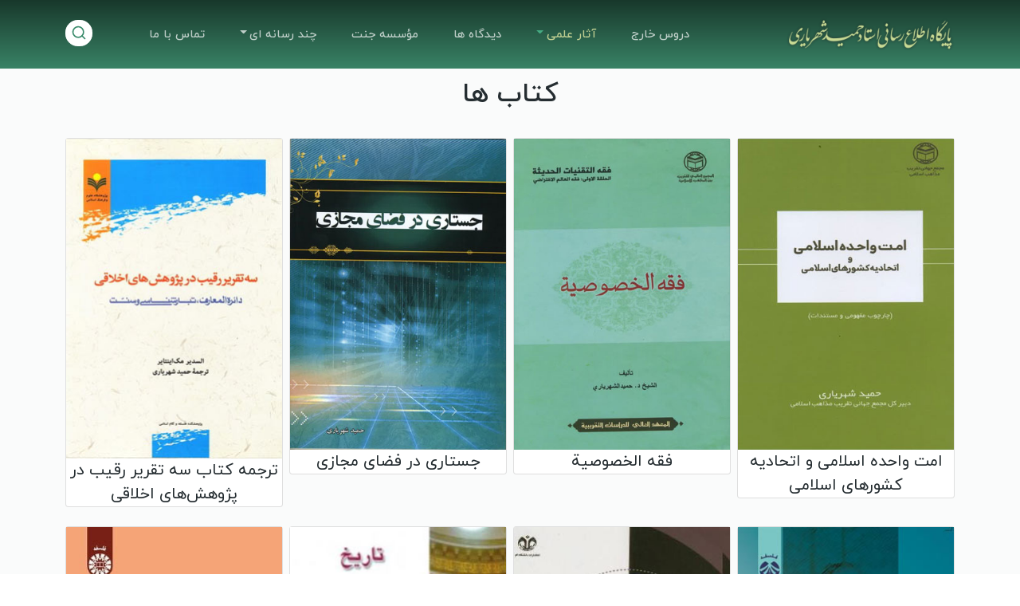

--- FILE ---
content_type: text/html; charset=UTF-8
request_url: https://shahriari.ir/book/category/%DA%A9%D8%AA%D8%A7%D8%A8-%D9%87%D8%A7
body_size: 4131
content:
<!DOCTYPE html>
<html lang="fa" dir="rtl">


<head>
    <meta charset="UTF-8" />
    <meta http-equiv="X-UA-Compatible" content="IE=edge" />
    <meta name="viewport" content="width=device-width, initial-scale=1.0" />
    <link rel="shortcut icon" href="https://shahriari.ir/pics/favicon.ico" title="Favicon" />
    <meta name="viewport" content="width=device-width, initial-scale=1, maximum-scale=1" />
    <meta name="description" content="به وب‌گاه شخصی حمید شهریاری خوش آمدید | وب‌گاه شخصی حمید شهریاری">
    <meta name="keyword" content=" وب‌گاه شخصی حمید شهریاری">

            <link rel="canonical"
            href="https://shahriari.ir/book/category/کتاب-ها">
    

        <title>     به وب‌گاه شخصی حمید شهریاری خوش آمدید | وب‌گاه شخصی حمید شهریاری
 </title>


    <!-- fevicon -->
    <link rel="shortcut icon" href="images/favicon.ico">

    <!-- Bootstrap css -->
    <link rel="stylesheet" href="https://shahriari.ir/css/bootstrap.rtl.min.css" type="text/css" />
    

    <!-- animation -->
    <link rel="stylesheet" href="https://shahriari.ir/css/aos.css" />

    <!-- slider -->
    <link rel="stylesheet" href="https://shahriari.ir/css/swiper-bundle.min.css" />

    <!-- Icon -->
    <link rel="stylesheet" href="https://shahriari.ir/css/materialdesignicons.min.css" type="text/css" />



    <!-- colors -->
    <link href="https://shahriari.ir/css/colors/default.css" rel="stylesheet" type="text/css" id="color-opt" />

    <link rel="stylesheet" href="https://shahriari.ir/css/fancybox.css" />
        <!-- css -->
    <link rel="stylesheet" href="https://shahriari.ir/css/style.min.css?v38" type="text/css" />

</head>

<body data-bs-spy="scroll" data-bs-target="#navbar" data-bs-offset="71">


    <nav class="navbar navbar-expand-lg fixed-top navbar-white navbar-custom  sticky" id="navbar">
        <div class="container">
            <!-- LOGO -->
            <a class="navbar-brand text-uppercase" href="https://shahriari.ir">
                <img class="logo-light" src="https://shahriari.ir/images/new/logo.png" alt="" height="40">
                <img class="logo-dark" src="https://shahriari.ir/images/new/logo-2.png" alt="" height="40">
            </a>

            <button class="navbar-toggler" type="button" data-bs-toggle="collapse" data-bs-target="#navbarCollapse"
                aria-controls="navbarCollapse" aria-expanded="false" aria-label="Toggle navigation">
                <span class="mdi mdi-menu"></span>
                <!-- toggle button -->
            </button>

            <div class="navbar-collapse collapse" id="navbarCollapse" style="position:relative">


                <ul class="navbar-nav mx-auto" id="navbar-navlist">
                                                                                        
                        <li class="nav-item ">
                            <a class="nav-link  "
                                href="https://shahriari.ir/sounds"
                                >دروس خارج</a>

                                                    </li>
                                                                                                                        
                        <li class="nav-item  dropdown ">
                            <a class="nav-link active  dropdown-toggle "
                                href="https://shahriari.ir/book/category/کتاب-ها"
                                 role="button" data-bs-toggle="dropdown"
                                aria-expanded="false" >آثار علمی</a>

                                                            <ul class="dropdown-menu">
                        <li>
                <a href="https://shahriari.ir/book/category/کتاب-ها" class="dropdown-item">
                    کتاب ها
                </a>
            </li>
                                <li>
                <a href="https://shahriari.ir/article/category/مقالات" class="dropdown-item">
                    مقالات
                </a>
            </li>
                                <li>
                <a href="https://shahriari.ir/gallery/categories/مسؤلیت-ها-و-تقدیرها" class="dropdown-item">
                    گواهی های تخصصی
                </a>
            </li>
                                <li>
                <a href="https://shahriari.ir" class="dropdown-item">
                    آثار پژوهشی
                </a>
            </li>
                                <li>
                <a href="https://shahriari.ir" class="dropdown-item">
                    سخنرانی های علمی
                </a>
            </li>
            </ul>
                                                    </li>
                                                                    
                        <li class="nav-item ">
                            <a class="nav-link  "
                                href="https://shahriari.ir/article/category/دیدگاه-ها"
                                >دیدگاه ها</a>

                                                    </li>
                                                                    
                        <li class="nav-item ">
                            <a class="nav-link  "
                                href="https://shahriari.ir"
                                >مؤسسه جنت</a>

                                                    </li>
                                                                    
                        <li class="nav-item  dropdown ">
                            <a class="nav-link   dropdown-toggle "
                                href="https://shahriari.ir"
                                 role="button" data-bs-toggle="dropdown"
                                aria-expanded="false" >چند رسانه ای</a>

                                                            <ul class="dropdown-menu">
                        <li>
                <a href="https://shahriari.ir/video/categories" class="dropdown-item">
                    فیلم ها
                </a>
            </li>
                                <li>
                <a href="https://shahriari.ir/gallery/categories" class="dropdown-item">
                    تصاویر
                </a>
            </li>
                                <li>
                <a href="https://shahriari.ir/gallery/category/عکس-نوشت" class="dropdown-item">
                    عکس نوشت
                </a>
            </li>
                                <li>
                <a href="https://shahriari.ir" class="dropdown-item">
                    نماهنگ
                </a>
            </li>
            </ul>
                                                    </li>
                                                                    
                        <li class="nav-item ">
                            <a class="nav-link  "
                                href="https://shahriari.ir/contact-us"
                                >تماس با ما</a>

                                                    </li>
                    
                </ul>
                
                <form id="searchForm" action="https://shahriari.ir/search" style="--bs-bg-opacity: .5;" method="POST">
                    <input type="hidden" name="_token" value="2WgUhNgLZvMJ1pK6zxeWB9z8ZrxvBGR3sSTfITL7">                    <input class="search-input focus:outline-none:focus ml-1 rounded text-gray-900 outline-none"
                        type="search" autocomplete="off" spellcheck="false" aria-live="polite" name="sw"
                        placeholder="" required>
                    <div class="search-icon cursor-pointer" style="cursor: pointer;">
                        <svg xmlns="http://www.w3.org/2000/svg" width="20" height="20" viewBox="0 0 24 24"
                            fill="none" stroke="currentColor" stroke-width="2" stroke-linecap="round"
                            stroke-linejoin="round" class="feather feather-search">
                            <circle cx="11" cy="11" r="8"></circle>
                            <line x1="21" y1="21" x2="16.65" y2="16.65"></line>
                        </svg>
                    </div>
                </form>
                <script>
                    const searchIcon = document.querySelector(`.search-icon`);
                    const searchInput = document.querySelector(`.search-input`);
                    const searchForm = document.querySelector(`#searchForm`);

                    const hideSearch = (event) => {
                        if (!event.target.closest(".search-input")) {
                            searchInput.classList.remove("active");
                            document.removeEventListener("click", hideSearch);
                        }
                    };

                    const toggleSearch = (event) => {
                        event.stopPropagation();
                        if (searchInput.classList.contains("active")) {
                            if (searchInput.value.length != 0) {
                                searchForm.submit();
                            } else {
                                hideSearch(event);
                            }
                        } else {
                            searchInput.classList.add("active");
                            searchInput.focus();
                            document.addEventListener("click", hideSearch);
                        }
                    };

                    searchIcon.addEventListener("click", toggleSearch);
                </script>
                <!-- Button trigger modal -->
                <!-- <a href="#" class="btn btn-primary nav-btn">
                    Sign Up
                </a> -->
                <!-- Nav btn -->
            </div>
        </div><!-- End container -->
    </nav>
    <!-- End Navbar -->

        <section class="section team" id="team">
        <div class="container">
            <div class="row justify-content-center gx-2 gy-4" style="padding-top:97px">
                <div class="col-lg-12">
                    <div class="text-center">
                        <h3 class="heading">
                                                            کتاب ها
                                                                                </h3>

                    </div>
                </div>
                                                                                                                                        <div class="col-lg-3 col-md-6">

                            <div class="client-box card">
                                <div class="client-content card-body p-0">
                                    <a href="https://shahriari.ir/book/امت-واحده-اسلامی-و-اتحادیه-کشورهای-اسلامی"><img src="https://shahriari.ir/upload_list/source/Library/004.jpg"
                                            alt="امت واحده اسلامی و اتحادیه کشورهای اسلامی" style="width: 100%;aspect-ratio:4/6"></a>
                                    <p class="text-dark fs-5 lh-base mb-0 text-center">
                                        <a href="https://shahriari.ir/book/امت-واحده-اسلامی-و-اتحادیه-کشورهای-اسلامی"
                                            style="color:#252d31">امت واحده اسلامی و اتحادیه کشورهای اسلامی</a>
                                    </p>
                                </div>
                            </div>
                        </div>

                        
                                                                                                                        <div class="col-lg-3 col-md-6">

                            <div class="client-box card">
                                <div class="client-content card-body p-0">
                                    <a href="https://shahriari.ir/book/فقه-الخصوصية"><img src="https://shahriari.ir/upload_list/source/Library/003.jpg"
                                            alt="فقه الخصوصية" style="width: 100%;aspect-ratio:4/6"></a>
                                    <p class="text-dark fs-5 lh-base mb-0 text-center">
                                        <a href="https://shahriari.ir/book/فقه-الخصوصية"
                                            style="color:#252d31">فقه الخصوصية</a>
                                    </p>
                                </div>
                            </div>
                        </div>

                        
                                                                                                                        <div class="col-lg-3 col-md-6">

                            <div class="client-box card">
                                <div class="client-content card-body p-0">
                                    <a href="https://shahriari.ir/book/جستاری-در-فضای-مجازی"><img src="https://shahriari.ir/upload_list/source/Library/002.jpg"
                                            alt="جستاری در فضای مجازی" style="width: 100%;aspect-ratio:4/6"></a>
                                    <p class="text-dark fs-5 lh-base mb-0 text-center">
                                        <a href="https://shahriari.ir/book/جستاری-در-فضای-مجازی"
                                            style="color:#252d31">جستاری در فضای مجازی</a>
                                    </p>
                                </div>
                            </div>
                        </div>

                        
                                                                                                                        <div class="col-lg-3 col-md-6">

                            <div class="client-box card">
                                <div class="client-content card-body p-0">
                                    <a href="https://shahriari.ir/book/ترجمه-کتاب-سه-تقریر-رقیب-در-پژوهش-های-اخلاقی"><img src="https://shahriari.ir/upload_list/source/Library/books-sh-008.jpg"
                                            alt="ترجمه کتاب سه تقریر رقیب در پژوهش‌های اخلاقی" style="width: 100%;aspect-ratio:4/6"></a>
                                    <p class="text-dark fs-5 lh-base mb-0 text-center">
                                        <a href="https://shahriari.ir/book/ترجمه-کتاب-سه-تقریر-رقیب-در-پژوهش-های-اخلاقی"
                                            style="color:#252d31">ترجمه کتاب سه تقریر رقیب در پژوهش‌های اخلاقی</a>
                                    </p>
                                </div>
                            </div>
                        </div>

                        
                                                                                                                        <div class="col-lg-3 col-md-6">

                            <div class="client-box card">
                                <div class="client-content card-body p-0">
                                    <a href="https://shahriari.ir/book/فلسفه-اخلاق-در-تفکر-غرب-از-دیدگاه-السدیر-مک-اینتایر"><img src="https://shahriari.ir/upload_list/source/Library/books-sh-007.jpg"
                                            alt="فلسفه اخلاق در تفکر غرب از دیدگاه السدیر مک اینتایر" style="width: 100%;aspect-ratio:4/6"></a>
                                    <p class="text-dark fs-5 lh-base mb-0 text-center">
                                        <a href="https://shahriari.ir/book/فلسفه-اخلاق-در-تفکر-غرب-از-دیدگاه-السدیر-مک-اینتایر"
                                            style="color:#252d31">فلسفه اخلاق در تفکر غرب از دیدگاه السدیر مک اینتایر</a>
                                    </p>
                                </div>
                            </div>
                        </div>

                        
                                                                                                                        <div class="col-lg-3 col-md-6">

                            <div class="client-box card">
                                <div class="client-content card-body p-0">
                                    <a href="https://shahriari.ir/book/اخلاق-فناوری-اطلاعات"><img src="https://shahriari.ir/upload_list/source/Library/books-sh-006.jpg"
                                            alt="اخلاق فناوری اطلاعات" style="width: 100%;aspect-ratio:4/6"></a>
                                    <p class="text-dark fs-5 lh-base mb-0 text-center">
                                        <a href="https://shahriari.ir/book/اخلاق-فناوری-اطلاعات"
                                            style="color:#252d31">اخلاق فناوری اطلاعات</a>
                                    </p>
                                </div>
                            </div>
                        </div>

                        
                                                                                                                        <div class="col-lg-3 col-md-6">

                            <div class="client-box card">
                                <div class="client-content card-body p-0">
                                    <a href="https://shahriari.ir/book/تاریخ-فلسفۀ-اخلاق-غرب"><img src="https://shahriari.ir/upload_list/source/Library/books-sh-005.jpg"
                                            alt="تاریخ فلسفۀ اخلاق غرب" style="width: 100%;aspect-ratio:4/6"></a>
                                    <p class="text-dark fs-5 lh-base mb-0 text-center">
                                        <a href="https://shahriari.ir/book/تاریخ-فلسفۀ-اخلاق-غرب"
                                            style="color:#252d31">تاریخ فلسفۀ اخلاق غرب</a>
                                    </p>
                                </div>
                            </div>
                        </div>

                        
                                                                                                                        <div class="col-lg-3 col-md-6">

                            <div class="client-box card">
                                <div class="client-content card-body p-0">
                                    <a href="https://shahriari.ir/book/در-پی-فضیلت-تحقیقی-در-نظریۀ-اخلاقی"><img src="https://shahriari.ir/upload_list/source/Library/books-sh-004.jpg"
                                            alt="در پی فضیلت: تحقیقی در نظریۀ اخلاقی" style="width: 100%;aspect-ratio:4/6"></a>
                                    <p class="text-dark fs-5 lh-base mb-0 text-center">
                                        <a href="https://shahriari.ir/book/در-پی-فضیلت-تحقیقی-در-نظریۀ-اخلاقی"
                                            style="color:#252d31">در پی فضیلت: تحقیقی در نظریۀ اخلاقی</a>
                                    </p>
                                </div>
                            </div>
                        </div>

                        
                                                                                                                        <div class="col-lg-3 col-md-6">

                            <div class="client-box card">
                                <div class="client-content card-body p-0">
                                    <a href="https://shahriari.ir/book/شورا-در-فتوا"><img src="https://shahriari.ir/upload_list/source/Library/books-sh-003.jpg"
                                            alt="شورا در فتوا" style="width: 100%;aspect-ratio:4/6"></a>
                                    <p class="text-dark fs-5 lh-base mb-0 text-center">
                                        <a href="https://shahriari.ir/book/شورا-در-فتوا"
                                            style="color:#252d31">شورا در فتوا</a>
                                    </p>
                                </div>
                            </div>
                        </div>

                        
                                                                                                                        <div class="col-lg-3 col-md-6">

                            <div class="client-box card">
                                <div class="client-content card-body p-0">
                                    <a href="https://shahriari.ir/book/درآمدی-بر-آزاداندیشی-و-نظریه-پردازی-در-علوم-دینی"><img src="https://shahriari.ir/upload_list/source/Library/books-sh-002.jpg"
                                            alt="درآمدی بر آزاداندیشی و نظریه‌پردازی در علوم دینی" style="width: 100%;aspect-ratio:4/6"></a>
                                    <p class="text-dark fs-5 lh-base mb-0 text-center">
                                        <a href="https://shahriari.ir/book/درآمدی-بر-آزاداندیشی-و-نظریه-پردازی-در-علوم-دینی"
                                            style="color:#252d31">درآمدی بر آزاداندیشی و نظریه‌پردازی در علوم دینی</a>
                                    </p>
                                </div>
                            </div>
                        </div>

                        
                                                                                                                        <div class="col-lg-3 col-md-6">

                            <div class="client-box card">
                                <div class="client-content card-body p-0">
                                    <a href="https://shahriari.ir/book/شواهد-مبادی-ترجمه-و-شرح-اشعار-مبادی-العربیّه"><img src="https://shahriari.ir/upload_list/source/Library/books-sh-001.jpg"
                                            alt="شواهد مبادی: ترجمه و شرح اشعار مبادی العربیّه" style="width: 100%;aspect-ratio:4/6"></a>
                                    <p class="text-dark fs-5 lh-base mb-0 text-center">
                                        <a href="https://shahriari.ir/book/شواهد-مبادی-ترجمه-و-شرح-اشعار-مبادی-العربیّه"
                                            style="color:#252d31">شواهد مبادی: ترجمه و شرح اشعار مبادی العربیّه</a>
                                    </p>
                                </div>
                            </div>
                        </div>

                        
                                    
                <div style="display: flex;justify-content: center;">
                    
                </div>

            </div>
        </div>
    </section>

    <!-- start footer -->
    <!-- <footer class="section bg-footer">
        <div class="container">
            <div class="row g-sm-4">
                <div class="col-lg-3 col-md-4 col-6">
                    <h6 class="text-uppercase fw-semibold text-white">About</h6>
                    <ul class="list-unstyled footer-link fs-14 mt-3 mb-0">
                        <li><a href="javascript:void(0)" class="text-white">About</a></li>
                    </ul>
                </div>

                <div class="col-lg-3 col-md-4 col-6">
                    <h6 class="text-uppercase fw-semibold text-white">Gatting Started</h6>
                    <ul class="list-unstyled footer-link fs-14 mt-3 mb-0">
                        <li><a href="javascript:void(0)" class="text-white">introduction</a></li>
                    </ul>
                </div>

                <div class="col-lg-3 col-md-4 col-6 d-none d-sm-block">
                    <h6 class="text-uppercase fw-semibold text-white">Resources</h6>
                    <ul class="list-unstyled footer-link fs-14 mt-3 mb-0">
                        <li><a href="javascript:void(0)" class="text-white">Monitoring Grader </a></li>
                    </ul>
                </div>
                <div class="col-lg-3 col-10">
                    <h6 class="text-uppercase fw-semibold text-white">حمید
                        <span class="text-primary text-uppercase fs-18">شهریاری</span>
                    </h6>

                    <div class="footer-subcribe d-inline-block text-end shadow-sm">
                        <form action="javascript:void(0)">
                            <input placeholder="Your Email Address" type="email">
                            <button type="submit" class="btn btn-primary"><i class="mdi mdi-bell-ring"></i></button>
                        </form>
                    </div>
                    <div class="mt-md-4 mt-3">
                        <ul class="list-unstyled social-icon mb-0 mt-3">
                            <li class="list-inline-item">
                                <div data-aos="fade-up" data-aos-duration="800">
                                    <div class="icon-text">
                                        <div class="icon facebook">
                                            <span><i class="mdi mdi-facebook"></i></span>
                                        </div>
                                    </div>
                                </div>
                            </li>
                            <li class="list-inline-item">
                                <div data-aos="fade-up" data-aos-duration="1200">
                                    <div class="icon-text">
                                        <div class="icon twitter">
                                            <span><i class="mdi mdi-twitter"></i></span>
                                        </div>
                                    </div>
                                </div>
                            </li>
                            <li class="list-inline-item">
                                <div data-aos="fade-up" data-aos-duration="1600">
                                    <div class="icon-text">
                                        <div class="icon instagram">
                                            <span><i class="mdi mdi-instagram"></i></span>
                                        </div>
                                    </div>
                                </div>
                            </li>
                            <li class="list-inline-item">
                                <div data-aos="fade-up" data-aos-duration="2000">
                                    <div class="icon-text">
                                        <div class="icon github">
                                            <span><i class="mdi mdi-github"></i></span>
                                        </div>
                                    </div>
                                </div>
                            </li>
                            <li class="list-inline-item">
                                <div data-aos="fade-up" data-aos-duration="2400">
                                    <div class="icon-text">
                                        <div class="icon youtube">
                                            <span><i class="mdi mdi-youtube"></i></span>
                                        </div>
                                    </div>
                                </div>
                            </li>
                        </ul>
                    </div>
                </div>
            </div>
        </div>
    </footer> -->
    <!-- end footer -->

    <!-- FOOTER-ALT -->
    <div class="footer-alt pt-4 pb-4">
        <div class="container">
            <div class="row">
                <div class="col-lg-12">
                    <div class="text-center">
                        <p class="fs-15 mb-0 text-white">
                            تمامی حقوق برای این سایت محفوظ است.
                        </p>
                    </div>
                </div>
            </div>
        </div>
    </div>
    <!-- END FOOTER-ALT -->



    <!--start back-to-top-->
    <button onclick="topFunction()" id="back-to-top">
        <i class="mdi mdi-arrow-up"></i>
    </button>
    <!--end back-to-top-->

    <!--Custom js-->
    <script src="https://shahriari.ir/js/counter.js"></script>

    <!--Bootstrap Js-->
    <script src="https://shahriari.ir/js/bootstrap.bundle.min.js"></script>

    <!-- animation -->
    <script src="https://shahriari.ir/js/aos.js"></script>

    <!-- swiper js -->
    <script src="https://shahriari.ir/js/swiper-bundle.min.js"></script>

    <!-- contact -->
    <script src="https://shahriari.ir/js/contact.js"></script>

    <!-- App Js -->
    <script src="https://shahriari.ir/js/app.js?v6"></script>

    <script src="https://shahriari.ir/js/iconify-icon.min.js"></script>

    <script src="https://shahriari.ir/js/fancybox.umd.js"></script>

<script defer src="https://static.cloudflareinsights.com/beacon.min.js/vcd15cbe7772f49c399c6a5babf22c1241717689176015" integrity="sha512-ZpsOmlRQV6y907TI0dKBHq9Md29nnaEIPlkf84rnaERnq6zvWvPUqr2ft8M1aS28oN72PdrCzSjY4U6VaAw1EQ==" data-cf-beacon='{"version":"2024.11.0","token":"483fb7f350de41a99a96e38ebd37830f","r":1,"server_timing":{"name":{"cfCacheStatus":true,"cfEdge":true,"cfExtPri":true,"cfL4":true,"cfOrigin":true,"cfSpeedBrain":true},"location_startswith":null}}' crossorigin="anonymous"></script>
</body>


</html>


--- FILE ---
content_type: text/css
request_url: https://shahriari.ir/css/colors/default.css
body_size: 394
content:
/* default.css */


/* color */
.text-primary,
.btn-outline-primary,
.navbar .navbar-nav .nav-item .nav-link:hover,
.navbar .navbar-nav .nav-item .nav-link:focus,
.navbar .navbar-nav .nav-item .nav-link.active,
.navbar .navbar-nav .nav-item .nav-link:hover.dropdown-toggle::after,
.navbar .navbar-nav .nav-item .nav-link.active.dropdown-toggle::after,
.navbar .navbar-nav .nav-item .nav-link:focus.dropdown-toggle::after,
.navbar .navbar-nav .nav-item .nav-link:active.dropdown-toggle::after,
.nav-sticky .navbar-nav .nav-item .nav-link:hover,
.nav-sticky .navbar-nav .nav-item .nav-link:active,
.nav-sticky .navbar-nav .nav-item .nav-link:focus,
.nav-sticky .navbar-nav .nav-item .nav-link.active,
.nav-sticky .navbar-nav .nav-item .nav-link.active .dropdown-toggle:after,
.primary-link:hover,
.feature-icon,
.social-list .social-icon:hover,
.testimonial-box .testi-img .quote-icon,
.nav-link.active,
.nav-item .nav-link:hover,
.features-icon,
.about-heading::before,
.home-6 .home-title,
.faq .icon {
    color: #45aa82 !important;
}



/* background-color */
.bg-primary,
.btn-primary,
.btn-primary:hover,
.btn-primary:focus,
.btn-primary:active,
.btn-primary.active,
.btn-outline-primary:hover,
.btn-outline-primary:focus,
.btn-outline-primary:active,
.btn-outline-primary.active,
.works-description-left::after,
.works-description-right::after,
.form-check-input:checked,
.works-description-left::after,
.works-description-right::after,
.ribbon,
.sidebar .sd-title::after,
.pagination .page-item .page-link:hover, 
.pagination .page-item .page-link.active, 
.pagination .page-item .page-link:focus,
.swiper-button-next, .swiper-button-prev,
#back-to-top:hover,
#back-to-top,
.sidebar .tagcloud a:hover,
.footer-alt,
.home-6 .heading::before,
.about-heading::after,
.avatar-title {
    background-color: #368465 !important;
}

/* btn box-shadow */
.btn-primary:hover,
.btn-primary:focus,
.btn-primary:active,
.btn-primary.active,
.btn-primary.focus,
.btn-primary:not(:disabled):not(.disabled):active,
.btn-primary:not(:disabled):not(.disabled):active:focus,
.btn-primary .open>.dropdown-toggle.btn-primary,
.btn-outline-primary:hover,
.btn-outline-primary:focus,
.btn-outline-primary:active,
.btn-outline-primary.active,
.btn-outline-primary.focus,
.btn-outline-primary:not(:disabled):not(.disabled):active,
.btn-outline-primary:not(:disabled):not(.disabled):active:focus,
.btn-outline-primary .open>.dropdown-toggle.btn-primary {
    box-shadow: 0px 8px 20px -6px rgba(255, 128, 93, 0.6);
}


/* border-color */
.form-control:focus,
.form-check-input:checked,
.border-primary,
.btn-primary,
.btn-outline-primary,
.nav-link.active,
.nav-item .nav-link:hover,
.pricing .pricing-box, .pricing .active,
.team .team-member .team-hover,
.social-list .social-icon:hover {
    border-color: #45aa82 !important;
}

/* slider */
.swiper-pagination-bullet,
.home-10::before,
.features-box {
    background-color: #17382b !important;
}

/* home-bg extra light */
.bg-footer,
.home-10::after {
    background-color: #17382b !important;
}

/* rgba background */
.timeline-page::after,
.price-box .price-features i,
.faq .icon {
    background-color: rgba(255, 128, 93, 0.15);
}


/* process box-shadow */
.works-description-left:hover::after,
.works-description-right:hover::after {
    box-shadow: 0px 0px 5px 2px #45aa82 !important;
}

/* feature box */
.feature-icon,
.bg-home4 {
    background-color: rgba(255, 128, 93, 0.2);
}



--- FILE ---
content_type: text/css
request_url: https://shahriari.ir/css/style.min.css?v38
body_size: 8157
content:
@import url(fontiran.css);
body {
    font-family: iranyekan, sans-serif;
    color: #252d31;
    font-size: 18px;
}
h1,
h2,
h3,
h4,
h5,
h6 {
    font-family: iranyekan;
    font-weight: 500;
    line-height: 1.3;
}
a {
    text-decoration: none;
    outline: none;
}
p {
    line-height: 1.6;
    color: #476464;
}
html {
    scroll-padding-top: 70px;
    scroll-behavior: smooth;
}
.row > * {
    position: relative;
}
.text-primary {
    color: #45aa82 !important;
}
.bg-primary {
    background-color: #45aa82 !important;
}
.bg-soft-primary {
    background-color: rgba(255, 128, 93, 0.18) !important;
}
.text-success {
    color: #06ba63 !important;
}
.bg-success {
    background-color: #06ba63 !important;
}
.bg-soft-success {
    background-color: rgba(6, 186, 99, 0.18) !important;
}
.text-info {
    color: #49c6e5 !important;
}
.bg-info {
    background-color: #49c6e5 !important;
}
.bg-soft-info {
    background-color: rgba(73, 198, 229, 0.18) !important;
}
.text-warning {
    color: #f4b942 !important;
}
.bg-warning {
    background-color: #f4b942 !important;
}
.bg-soft-warning {
    background-color: rgba(244, 185, 66, 0.18) !important;
}
.text-danger {
    color: #ef4b4b !important;
}
.bg-danger {
    background-color: #ef4b4b !important;
}
.bg-soft-danger {
    background-color: rgba(239, 75, 75, 0.18) !important;
}
.text-light {
    color: #bbbaba !important;
}
.bg-light {
    background-color: #bbbaba !important;
}
.bg-soft-light {
    background-color: rgba(187, 186, 186, 0.18) !important;
}
.text-dark {
    color: #152c5c !important;
}
.bg-dark {
    background-color: #152c5c !important;
}
.bg-soft-dark {
    background-color: rgba(21, 44, 92, 0.18) !important;
}
.text-muted {
    color: #839393 !important;
}
.bg-muted {
    background-color: #839393 !important;
}
.bg-soft-muted {
    background-color: rgba(131, 147, 147, 0.18) !important;
}
.text-white,
.text-white a {
    color: #fff !important;
}
.bg-white {
    background-color: #fff !important;
}
.bg-soft-white {
    background-color: rgba(255, 255, 255, 0.18) !important;
}
.section {
    /* padding-top: 80px; */
    padding-bottom: 3rem;
    position: relative;
}
@media (max-width: 576px) {
    .section {
        padding-top: 40px;
        padding-bottom: 40px;
    }
}
.fs-12 {
    font-size: 12px;
}
.fs-13 {
    font-size: 13px;
}
.fs-14 {
    font-size: 14px;
}
.fs-15 {
    font-size: 15px;
}
.fs-16 {
    font-size: 16px;
}
.fs-17 {
    font-size: 17px;
}
.fs-18 {
    font-size: 18px;
}
.fs-19 {
    font-size: 19px;
}
.fs-20 {
    font-size: 20px;
}
.bg-overlay {
    content: "";
    position: absolute;
    top: 0;
    left: 0;
    width: 100%;
    height: 100%;
    background: linear-gradient(131deg, #2e3140, transparent);
}
.overflow-hidden-x {
    overflow-x: hidden;
}
.heading {
    font-size: 34px;
}
.heading span {
    position: relative;
}
.heading span::after {
    content: "";
    position: absolute;
    height: 2px;
    width: 100%;
    background-color: #ccc;
    left: 0;
    right: 0;
    bottom: 0;
    border-radius: 20px;
}
.home-shape-arrow i {
    background: #fff;
    border: 1px solid #45aa82;
    height: 50px;
    width: 50px;
    margin: 0 auto;
    line-height: 50px;
    text-align: center;
    box-shadow: 0 0 5px rgba(0, 0, 0, 0.15);
    border-radius: 30px;
}
.home-shape-arrow .arrow-icon {
    position: absolute;
    top: -26px;
    left: 0;
    right: 0;
    text-align: center;
    display: inline-block;
}
#back-to-top {
    width: 40px;
    height: 40px;
    position: fixed;
    bottom: 20px;
    z-index: 999;
    right: 30px;
    background: #ff805d;
    border-color: transparent;
    border-radius: 50%;
    color: #fff;
    transition: all 0.5s ease;
    display: none;
}
#back-to-top:hover {
    background-color: #fff;
    color: #252d31;
    border: 1px solid;
}
.fw-medium {
    font-weight: 500;
}
.fw-semibold {
    font-weight: 600;
}
.primary-link {
    color: #152c5c;
    transition: all 0.5s ease;
}
.primary-link:hover {
    color: #ff805d;
}
@media (min-width: 1200px) {
    .container {
        max-width: 1140px !important;
    }
}
.btn {
    padding: 13px -1px;
    font-size: 16px;
    font-weight: 500;
    transition: all 0.5s ease;
    position: relative;
    border-radius: 25px;
}
.btn:hover {
    text-shadow: 0px 0.2px 0px #000;
}
.btn:focus {
    box-shadow: none;
}
.btn-primary {
    background: #45aa82;
    border-color: #45aa82 !important;
}
.btn-primary:hover,
.btn-primary:focus,
.btn-primary:active,
.btn-primary.active,
.btn-primary.focus,
.btn-primary:not(:disabled):not(.disabled):active,
.btn-primary:not(:disabled):not(.disabled):active:focus,
.btn-primary .open > .dropdown-toggle.btn-primary {
    background: #ff7049;
    border-color: #ff7049;
    box-shadow: 0px 8px 20px -6px rgba(255, 128, 93, 0.6);
    transform: translateY(-6px);
}
.btn-outline-primary {
    color: #ff805d;
    border-color: #ff805d;
}
.btn-outline-primary:hover,
.btn-outline-primary:focus,
.btn-outline-primary:active,
.btn-outline-primary.active,
.btn-outline-primary.focus,
.btn-outline-primary:not(:disabled):not(.disabled):active,
.btn-outline-primary:not(:disabled):not(.disabled):active:focus,
.btn-outline-primary .open > .dropdown-toggle.btn-primary {
    background: #ff805d;
    border-color: #ff805d;
    box-shadow: 0px 8px 20px -6px rgba(255, 128, 93, 0.6);
    transform: translateY(-6px);
}
.btn-success {
    background: #06ba63;
    border-color: #06ba63 !important;
}
.btn-success:hover,
.btn-success:focus,
.btn-success:active,
.btn-success.active,
.btn-success.focus,
.btn-success:not(:disabled):not(.disabled):active,
.btn-success:not(:disabled):not(.disabled):active:focus,
.btn-success .open > .dropdown-toggle.btn-primary {
    background: #05a658;
    border-color: #05a658;
    box-shadow: 0px 8px 20px -6px rgba(6, 186, 99, 0.6);
    transform: translateY(-6px);
}
.btn-outline-success {
    color: #06ba63;
    border-color: #06ba63;
}
.btn-outline-success:hover,
.btn-outline-success:focus,
.btn-outline-success:active,
.btn-outline-success.active,
.btn-outline-success.focus,
.btn-outline-success:not(:disabled):not(.disabled):active,
.btn-outline-success:not(:disabled):not(.disabled):active:focus,
.btn-outline-success .open > .dropdown-toggle.btn-primary {
    background: #06ba63;
    border-color: #06ba63;
    box-shadow: 0px 8px 20px -6px rgba(6, 186, 99, 0.6);
    transform: translateY(-6px);
}
.btn-info {
    background: #49c6e5;
    border-color: #49c6e5 !important;
}
.btn-info:hover,
.btn-info:focus,
.btn-info:active,
.btn-info.active,
.btn-info.focus,
.btn-info:not(:disabled):not(.disabled):active,
.btn-info:not(:disabled):not(.disabled):active:focus,
.btn-info .open > .dropdown-toggle.btn-primary {
    background: #37c0e2;
    border-color: #37c0e2;
    box-shadow: 0px 8px 20px -6px rgba(73, 198, 229, 0.6);
    transform: translateY(-6px);
}
.btn-outline-info {
    color: #49c6e5;
    border-color: #49c6e5;
}
.btn-outline-info:hover,
.btn-outline-info:focus,
.btn-outline-info:active,
.btn-outline-info.active,
.btn-outline-info.focus,
.btn-outline-info:not(:disabled):not(.disabled):active,
.btn-outline-info:not(:disabled):not(.disabled):active:focus,
.btn-outline-info .open > .dropdown-toggle.btn-primary {
    background: #49c6e5;
    border-color: #49c6e5;
    box-shadow: 0px 8px 20px -6px rgba(73, 198, 229, 0.6);
    transform: translateY(-6px);
}
.btn-warning {
    background: #f4b942;
    border-color: #f4b942 !important;
}
.btn-warning:hover,
.btn-warning:focus,
.btn-warning:active,
.btn-warning.active,
.btn-warning.focus,
.btn-warning:not(:disabled):not(.disabled):active,
.btn-warning:not(:disabled):not(.disabled):active:focus,
.btn-warning .open > .dropdown-toggle.btn-primary {
    background: #f3b22f;
    border-color: #f3b22f;
    box-shadow: 0px 8px 20px -6px rgba(244, 185, 66, 0.6);
    transform: translateY(-6px);
}
.btn-outline-warning {
    color: #f4b942;
    border-color: #f4b942;
}
.btn-outline-warning:hover,
.btn-outline-warning:focus,
.btn-outline-warning:active,
.btn-outline-warning.active,
.btn-outline-warning.focus,
.btn-outline-warning:not(:disabled):not(.disabled):active,
.btn-outline-warning:not(:disabled):not(.disabled):active:focus,
.btn-outline-warning .open > .dropdown-toggle.btn-primary {
    background: #f4b942;
    border-color: #f4b942;
    box-shadow: 0px 8px 20px -6px rgba(244, 185, 66, 0.6);
    transform: translateY(-6px);
}
.btn-danger {
    background: #ef4b4b;
    border-color: #ef4b4b !important;
}
.btn-danger:hover,
.btn-danger:focus,
.btn-danger:active,
.btn-danger.active,
.btn-danger.focus,
.btn-danger:not(:disabled):not(.disabled):active,
.btn-danger:not(:disabled):not(.disabled):active:focus,
.btn-danger .open > .dropdown-toggle.btn-primary {
    background: #ed3838;
    border-color: #ed3838;
    box-shadow: 0px 8px 20px -6px rgba(239, 75, 75, 0.6);
    transform: translateY(-6px);
}
.btn-outline-danger {
    color: #ef4b4b;
    border-color: #ef4b4b;
}
.btn-outline-danger:hover,
.btn-outline-danger:focus,
.btn-outline-danger:active,
.btn-outline-danger.active,
.btn-outline-danger.focus,
.btn-outline-danger:not(:disabled):not(.disabled):active,
.btn-outline-danger:not(:disabled):not(.disabled):active:focus,
.btn-outline-danger .open > .dropdown-toggle.btn-primary {
    background: #ef4b4b;
    border-color: #ef4b4b;
    box-shadow: 0px 8px 20px -6px rgba(239, 75, 75, 0.6);
    transform: translateY(-6px);
}
.btn-light {
    background: #bbbaba;
    border-color: #bbbaba !important;
}
.btn-light:hover,
.btn-light:focus,
.btn-light:active,
.btn-light.active,
.btn-light.focus,
.btn-light:not(:disabled):not(.disabled):active,
.btn-light:not(:disabled):not(.disabled):active:focus,
.btn-light .open > .dropdown-toggle.btn-primary {
    background: #b1b0b0;
    border-color: #b1b0b0;
    box-shadow: 0px 8px 20px -6px rgba(187, 186, 186, 0.6);
    transform: translateY(-6px);
}
.btn-outline-light {
    color: #bbbaba;
    border-color: #bbbaba;
}
.btn-outline-light:hover,
.btn-outline-light:focus,
.btn-outline-light:active,
.btn-outline-light.active,
.btn-outline-light.focus,
.btn-outline-light:not(:disabled):not(.disabled):active,
.btn-outline-light:not(:disabled):not(.disabled):active:focus,
.btn-outline-light .open > .dropdown-toggle.btn-primary {
    background: #bbbaba;
    border-color: #bbbaba;
    box-shadow: 0px 8px 20px -6px rgba(187, 186, 186, 0.6);
    transform: translateY(-6px);
}
.btn-dark {
    background: #152c5c;
    border-color: #152c5c !important;
}
.btn-dark:hover,
.btn-dark:focus,
.btn-dark:active,
.btn-dark.active,
.btn-dark.focus,
.btn-dark:not(:disabled):not(.disabled):active,
.btn-dark:not(:disabled):not(.disabled):active:focus,
.btn-dark .open > .dropdown-toggle.btn-primary {
    background: #11244b;
    border-color: #11244b;
    box-shadow: 0px 8px 20px -6px rgba(21, 44, 92, 0.6);
    transform: translateY(-6px);
}
.btn-outline-dark {
    color: #152c5c;
    border-color: #152c5c;
}
.btn-outline-dark:hover,
.btn-outline-dark:focus,
.btn-outline-dark:active,
.btn-outline-dark.active,
.btn-outline-dark.focus,
.btn-outline-dark:not(:disabled):not(.disabled):active,
.btn-outline-dark:not(:disabled):not(.disabled):active:focus,
.btn-outline-dark .open > .dropdown-toggle.btn-primary {
    background: #152c5c;
    border-color: #152c5c;
    box-shadow: 0px 8px 20px -6px rgba(21, 44, 92, 0.6);
    transform: translateY(-6px);
}
.btn-muted {
    background: #839393;
    border-color: #839393 !important;
}
.btn-muted:hover,
.btn-muted:focus,
.btn-muted:active,
.btn-muted.active,
.btn-muted.focus,
.btn-muted:not(:disabled):not(.disabled):active,
.btn-muted:not(:disabled):not(.disabled):active:focus,
.btn-muted .open > .dropdown-toggle.btn-primary {
    background: #788a8a;
    border-color: #788a8a;
    box-shadow: 0px 8px 20px -6px rgba(131, 147, 147, 0.6);
    transform: translateY(-6px);
}
.btn-outline-muted {
    color: #839393;
    border-color: #839393;
}
.btn-outline-muted:hover,
.btn-outline-muted:focus,
.btn-outline-muted:active,
.btn-outline-muted.active,
.btn-outline-muted.focus,
.btn-outline-muted:not(:disabled):not(.disabled):active,
.btn-outline-muted:not(:disabled):not(.disabled):active:focus,
.btn-outline-muted .open > .dropdown-toggle.btn-primary {
    background: #839393;
    border-color: #839393;
    box-shadow: 0px 8px 20px -6px rgba(131, 147, 147, 0.6);
    transform: translateY(-6px);
}
.btn-white {
    background: #ffffff;
    border-color: #ffffff !important;
}
.btn-white:hover,
.btn-white:focus,
.btn-white:active,
.btn-white.active,
.btn-white.focus,
.btn-white:not(:disabled):not(.disabled):active,
.btn-white:not(:disabled):not(.disabled):active:focus,
.btn-white .open > .dropdown-toggle.btn-primary {
    background: #f5f5f5;
    border-color: #f5f5f5;
    box-shadow: 0px 8px 20px -6px rgba(255, 255, 255, 0.6);
    transform: translateY(-6px);
}
.btn-outline-white {
    color: #ffffff;
    border-color: #ffffff;
}
.btn-outline-white:hover,
.btn-outline-white:focus,
.btn-outline-white:active,
.btn-outline-white.active,
.btn-outline-white.focus,
.btn-outline-white:not(:disabled):not(.disabled):active,
.btn-outline-white:not(:disabled):not(.disabled):active:focus,
.btn-outline-white .open > .dropdown-toggle.btn-primary {
    background: #fff;
    border-color: #fff;
    box-shadow: 0px 8px 20px -6px rgba(255, 255, 255, 0.6);
    transform: translateY(-6px);
}
.btn.btn-outline-white:focus,
.btn.btn-outline-white:active,
.btn.btn-outline-white:hover,
.btn.btn-outline-white.active,
.btn.btn-outline-light:focus,
.btn.btn-outline-light:active,
.btn.btn-outline-light:hover,
.btn.btn-outline-light.active {
    color: #152c5c;
}
.btn.btn-outline-primary:focus,
.btn.btn-outline-primary:active,
.btn.btn-outline-primary:hover,
.btn.btn-outline-primary.active,
.btn.btn-outline-dark:focus,
.btn.btn-outline-dark:active,
.btn.btn-outline-dark:hover,
.btn.btn-outline-dark.active,
.btn.btn-outline-success:focus,
.btn.btn-outline-success:active,
.btn.btn-outline-success:hover,
.btn.btn-outline-success.active {
    color: #fff !important;
}
.avatar-xs {
    height: 1.5rem;
    width: 1.5rem;
}
.avatar-sm {
    height: 3.2rem;
    width: 3.2rem;
}
.avatar-md {
    height: 4rem;
    width: 4rem;
}
.avatar-lg {
    height: 6rem;
    width: 6rem;
}
.avatar-xl {
    height: 7.5rem;
    width: 7.5rem;
}
.avatar-title {
    background-color: #ff805d;
    color: #fff;
    display: flex;
    font-weight: 500;
    height: 100%;
    justify-content: center;
    width: 100%;
}
.avatar-group {
    padding-left: 12px;
    display: flex;
    flex-wrap: wrap;
}
.avatar-group .avatar-group-item {
    margin-left: -12px;
    border: 2px solid #f8f9fa;
    border-radius: 50%;
    transition: all 0.2s;
}
.avatar-group .avatar-group-item:hover {
    position: relative;
    transform: translateY(-2px);
}
.navbar-custom {
    background-color: #18382b;
    background-image: linear-gradient(
        180deg,
        rgba(24, 56, 43, 1) 0%,
        rgba(57, 131, 102, 1) 100%
    );
    padding: 18px 0px;
    width: 100%;
    border-radius: 0px;
    z-index: 999;
    margin-bottom: 0px;
    transition: all 0.5s ease-in-out;
}
.navbar-custom.is-home {
    /* background-color: transparent; */
    background-image: none;
}
.navbar-custom .navbar-brand {
    margin-right: 0;
}
.navbar-custom .navbar-brand .logo-light {
    display: inline-block;
}
.navbar-custom .navbar-brand .logo-dark {
    display: none;
}
.navbar-custom .navbar-collapse .navbar-nav .nav-item .nav-link {
    font-size: 14.5px;
    margin: 0 14px;
    transition: all 0.5s;
    position: relative;
    font-weight: 500;
}
.navbar-custom .navbar-collapse .navbar-nav .nav-item .nav-link {
    color: rgba(255, 255, 255, 0.7);
}
.navbar-custom .navbar-collapse .navbar-nav .nav-item .nav-link.active {
    color: #ff805d;
}
.navbar-custom .navbar-collapse .navbar-nav .nav-item .nav-link.active::before {
    width: 100%;
}
.navbar-custom .navbar-collapse .navbar-nav .nav-item .nav-link:hover {
    color: #ff805d;
}
.navbar-custom .navbar-collapse .nav-text .nav-item .nav-link {
    color: #252d31;
}
.navbar-custom .navbar-collapse .nav-btn {
    padding: 7px 25px;
    border-radius: 50px;
    font-size: 13px;
    letter-spacing: 1px;
}
.navbar-custom .navbar-toggler {
    font-size: 24px;
    margin-top: 5px;
    margin-bottom: 0px;
    color: rgba(255, 255, 255, 0.7);
}
.nav-sticky .navbar-toggler {
    color: #152c5c;
}
.navbar-custom .navbar-toggler:focus {
    box-shadow: 0 0 0 1.25px;
}
.nav-sticky.navbar-custom {
    margin-top: 0px;
    padding: 18px 0px;
    background-color: #fff;
    background-image: none;
    box-shadow: 0px 3px 10px 0px rgba(38, 107, 193, 0.08);
}
.nav-sticky .navbar-brand .logo-dark {
    display: inline-block;
}
.nav-sticky .navbar-brand .logo-light {
    display: none;
}
.nav-sticky .navbar-nav .nav-item .nav-link {
    color: #252d31 !important;
}
.nav-sticky .navbar-nav .nav-item .nav-link.active {
    color: #45aa82 !important;
}
.nav-sticky .navbar-nav .nav-item .nav-link:hover {
    color: #45aa82 !important;
}
.nav-sticky .navbar-nav .nav-item .nav-link::before {
    background-color: #45aa82 !important;
}
.nav-sticky .nav-btn {
    background-color: #45aa82;
    color: #fff;
}
.modal .modal-dialog .modal-content .modal-close {
    position: absolute;
    top: 0.75rem;
    right: 0.75rem;
    z-index: 2;
}
.modal .modal-dialog .modal-content .modal-body .modal-title {
    font-weight: 600;
}
.modal .modal-dialog .modal-content .modal-footer .footer-text {
    margin-bottom: 2px;
    text-transform: uppercase;
    font-weight: 500;
    font-size: 13px;
}
@media (max-width: 768px) {
    .navbar-custom {
        padding: 18px 0px;
        background-color: #fff;
    }
    .navbar-custom .navbar-brand {
        margin-left: 14px;
    }
    /* .navbar-custom .navbar-brand .logo-dark {
        display: inline-block !important;
    }
    .navbar-custom .navbar-brand .logo-light {
        display: none !important;
    } */
    /* .navbar-custom .nav-item .nav-link {
        display: inline-block;
        color: #252d31 !important;
    } */
    /* .navbar-custom .nav-item .nav-link.active {
        color: #45aa82;
    }
    .navbar-nav .nav-item .nav-link {
        color: #252d31 !important;
    }
    .navbar-nav .nav-item .nav-link.active {
        color: #45aa82 !important;
    }
    .navbar-nav .nav-item .nav-link:hover {
        color: #45aa82 !important;
    }
    .navbar-nav .nav-item .nav-link::before {
        background-color: #45aa82 !important;
    } */
    .nav-btn {
        background-color: #45aa82 !important;
        color: #fff !important;
    }
}
.home {
    background-position: center;
    background-size: cover;
}
.home .home-heading h1 {
    font-size: 45px;
    font-weight: 600;
    line-height: 1.4;
}
.home .home-btn {
    margin-top: 30px;
}
.home .home-btn .modal-btn {
    position: relative;
    padding: 13px 52px 13px 30px;
}
.home .home-btn .modal-btn span {
    position: absolute;
    align-items: center;
    justify-content: center;
}
.home .home-btn .modal-btn span i {
    font-size: 34px;
}
.home .home-btn .modal-btn:hover .btn-icon,
.home .home-btn .modal-btn:focus .btn-icon {
    background-color: #fff;
    color: #ff805d;
    transition: all 0.9s ease;
}
.home .home-modal {
    border: 0;
    background-color: transparent;
}
.home .home-modal .btn-close {
    width: 24px;
    height: 24px;
    background-color: rgba(21, 44, 92, 0.5);
    border-radius: 4px;
    position: relative;
    top: 60px;
    right: 3px;
    z-index: 3;
}
.home .home-modal .btn-close:hover,
.home .home-modal .btn-close:focus {
    opacity: 0.5;
}
.home .home-modal video:focus {
    outline: none;
}
.home-1 {
    position: relative;
    min-height: 100vh;
    display: flex;
    align-items: center;
}
.home-1::before {
    content: "";
    position: absolute;
    width: 100%;
    height: 100%;
    left: 0;
    top: 0;
    background: #152c5c;
    z-index: -3;
    width: 65%;
    left: auto;
    right: 0;
}
.home-1::after {
    content: "";
    position: absolute;
    height: 100%;
    top: 0;
    left: auto;
    right: 0;
    background: #f1f0fe;
    width: 27%;
    z-index: -1;
}
.home-1 .left-img img {
    position: absolute;
    top: 16%;
    z-index: -1;
}
.home-1 .home-heading .home-text {
    height: 30px;
    background-color: #f1f0fe;
}
@media (max-width: 1140px) {
    .home-1::after {
        width: 100%;
    }
    .home-1 .left-img img {
        display: none;
    }
}
@media (max-width: 1440px) {
    .home-1 .home-img {
        height: auto;
        max-width: 100%;
    }
}
@media (max-width: 576px) {
    .home .modal-btn {
        align-items: center;
        justify-content: center;
        margin-top: 20px;
        display: flex;
    }
}
.home-2 {
    padding: 220px 0;
}
.home-3 {
    min-height: 100vh;
    display: flex;
    align-items: center;
    background: #28292e;
}
.home-3 .hero-img img {
    transform: perspective(750px) rotateX(0deg) rotateY(345deg);
    transition: all 0.5s ease-in-out;
}
.home-3 .hero-img img:hover {
    transform: scaleY(1);
}
.home-4 {
    background-color: #152c5c;
    padding: 180px 0;
    padding-top: 250px;
    z-index: 1;
}
.home-4 .banner-form {
    display: flex;
    justify-content: flex-end;
    margin-bottom: -90px;
}
.home-4 .banner-form form {
    background-color: #fff;
    box-shadow: rgba(37, 45, 49, 0.05) 0px 8px 24px;
    margin-bottom: -140px;
    padding: 44px;
    border-radius: 20px;
}
.home-4 .banner-form form label {
    margin-bottom: 8px;
    font-size: 14px;
}
.home-4 .banner-form form .form-control {
    padding: 8px 0px;
    padding-left: 14px;
    font-size: 14px;
    border-color: rgba(131, 147, 147, 0.2);
    border-radius: 10px;
    padding: 14px;
}
.home-4 .banner-form form .form-control:focus {
    box-shadow: none;
    border-color: rgba(131, 147, 147, 0.5);
}
.home-4 .banner-form form .form-btn {
    margin-top: 20px;
}
@media (max-width: 768px) {
    .home-4 .banner-form {
        margin-bottom: 200px;
    }
}
.home-5 {
    min-height: 100vh;
    display: flex;
    align-items: center;
    background-color: #28292e;
}
.home-5 #myVideo {
    position: absolute;
    right: 0;
    bottom: 0;
    min-width: 100%;
    min-height: 100%;
}
.home-5 .bg-overlay {
    background-color: rgba(52, 22, 14, 0.5);
}
.home-5 .home-headign {
    font-size: 60px;
    color: #fff;
    margin-bottom: 30px;
    line-height: 1.1;
}
.home-5 .home-headign span {
    font-family: "Roboto", sans-serif;
    font-style: italic;
}
.home-5 .home-text {
    max-width: 720px;
    margin: auto;
    margin-bottom: 30px;
}
.home-6 {
    min-height: 100vh;
    display: flex;
    align-items: center;
}
.home-6 .bg-overlay {
    background-color: #000;
}
.home-6 .home-title {
    color: #ff805d;
}
.home-6 .heading::before {
    content: "";
    width: 40px;
    height: 3px;
    background: #ff805d;
    position: absolute;
    bottom: -30px;
}
@media (max-width: 1440px) {
    .home-6 .home-img {
        height: auto;
        max-width: 100%;
    }
}
.home-7 {
    background-image: url(../images/home-bg-7.png);
    background-size: cover;
    padding-top: 180px;
}
.home-7 .home-img {
    margin-top: 60px;
}
.home-slider .swiper-sliders {
    min-height: 100vh;
    align-items: center;
    display: flex;
}
.home-slider .bg-overlay {
    background-color: #000;
    opacity: 0.8;
}
.home-slider .swiper-button-next,
.home-slider .swiper-button-prev {
    height: 44px;
    width: 44px;
    line-height: 44px;
    border-radius: 50%;
    background-color: #ff805d;
    color: #fff;
}
.home-slider .swiper-button-next::after,
.home-slider .swiper-button-prev::after {
    font-size: 15px;
}
@media (max-width: 767.98px) {
    .home-slider .swiper-button-next,
    .home-slider .swiper-button-prev {
        display: none;
    }
}
.home-9 {
    background: linear-gradient(291deg, #403c3c 0%, black 67%);
    position: relative;
    min-height: 100vh;
    align-items: center;
    display: flex;
}
.home-9::after {
    content: "";
    position: absolute;
    background-size: 100% !important;
    content: "";
    left: -1px;
    right: -1px;
    bottom: -1px;
    top: 0;
    background-image: url(../images/img-wave-2.png);
    background-repeat: no-repeat;
    background-position: bottom;
}
.home-9 .bg-image img {
    z-index: 1;
    border-radius: 50rem;
    position: relative;
    border-top-left-radius: 10rem;
    box-shadow: rgba(50, 50, 93, 0.25) 0px 13px 27px -5px,
        rgba(0, 0, 0, 0.3) 0px 8px 16px -8px;
}
@media (max-width: 1440px) {
    .home-9 .home-img {
        height: auto;
        max-width: 100%;
    }
}
.home-10 {
    position: relative;
    min-height: 100vh;
    display: flex;
    align-items: center;
}
.home-10::before {
    content: "";
    position: absolute;
    width: 100%;
    height: 100%;
    left: 0;
    top: 0;
    background: #ffe8e1;
    z-index: -3;
    width: 73%;
    left: auto;
    right: 0;
}
.home-10::after {
    content: "";
    position: absolute;
    border-left: 10px solid #fff;
    height: 100%;
    top: 0;
    left: auto;
    right: 0;
    background: #fff7f4;
    width: 27%;
    z-index: -1;
}
.home-10 .left-img img {
    position: absolute;
    top: 16%;
    z-index: -1;
}
.home-10 .home-heading .home-text {
    height: 30px;
    background-color: #f1f0fe;
}
@media (max-width: 1140px) {
    .home-10::after {
        width: 100%;
        border: 0;
    }
    .home-10 .left-img img {
        display: none;
    }
}
.home-11 {
    background-image: url(../images/overlay-11.png);
    background-position: center;
    min-height: 100vh;
    display: flex;
    align-items: center;
}
.home-12 {
    overflow: hidden;
    padding-top: 78px;
}
.home-12 .modal-btn {
    position: absolute;
    top: 50%;
    left: 50%;
    display: flex;
    align-items: center;
    justify-content: center;
}
.home-12 .modal-btn span {
    position: absolute;
    align-items: center;
    justify-content: center;
}
.home-12 .modal-btn span i {
    font-size: 30px;
}
.cta {
    position: relative;
    background: linear-gradient(rgba(37, 45, 49, 0.7), rgba(37, 45, 49, 0.7)),
        url("../images/cta.jpg") fixed no-repeat;
    color: #fff;
}
.cta .cta-heading {
    font-size: 35px;
    font-weight: 600;
}
.cta marquee {
    position: absolute;
    top: 0;
    background-color: rgba(37, 45, 49, 0.5);
    padding: 6px;
    font-size: 14px;
}
.client-logo .client-list img {
    opacity: 0.5;
    transition: all 0.5s ease-in-out;
    cursor: pointer;
}
.client-logo .client-list img:hover {
    opacity: 1;
}
.services {
    background-color: rgba(131, 147, 147, 0.04);
}
.services .card {
    border-radius: 10px;
    border: 1px solid rgba(131, 147, 147, 0.2);
    transition: all 0.5s ease-in-out;
}
.services .card .card-body .box {
    text-align: center;
}
.services .card .card-body .box .avatar-sm {
    margin: 0 auto;
}
.services .card .card-body .box .avatar-sm .avatar-title {
    align-items: center;
    border-radius: 8px;
}
.services .card .card-body .box .avatar-sm .avatar-title i {
    font-size: 26px;
}
.services .card:hover {
    transform: scale(1.1);
    box-shadow: rgba(50, 50, 93, 0.25) 0px 13px 27px -5px;
}
.features {
    background-color: rgba(131, 147, 147, 0.04);
}
.features .features-box {
    border-radius: 20px;
    background-color: rgba(255, 128, 93, 0.06);
}
.features .features-box .features-body .features-icon {
    font-size: 40px;
    color: rgba(255, 128, 93, 0.8);
    cursor: pointer;
    transition: all 0.1s ease-in-out;
}
.features .features-box .features-body h6 {
    font-size: 16px;
}
.features .features-box .features-body .features-img {
    border-radius: 20px;
}
.pricing {
    position: relative;
}
.pricing .pricing-box {
    padding: 46px 36px;
    border-radius: 20px;
    box-shadow: rgba(0, 0, 0, 0.12) 0px 7px 29px 0px;
    transition: all 0.5s ease-in-out;
}
.pricing .pricing-box .ribbon {
    background: #ff805d;
    color: #fff;
    font-size: 0.9em;
    padding: 45px 54px 15px;
    transform: rotate(45deg);
    position: absolute;
    top: -23px;
    right: -60px;
    border-radius: 50%;
}
.pricing .pricing-box .pricing-list .pricing-item {
    margin: 10px 0;
    font-size: 16px;
}
.pricing .pricing-box sub {
    bottom: -0.15rem;
    font-size: 14px;
}
.pricing .pricing-box .btn-pricing {
    background-color: #252d31;
    color: #fff;
}
.pricing .pricing-box:hover {
    transform: scale(1.05);
}
.pricing .pricing-box,
.pricing .active {
    border: 2px solid #ff805d;
}
@media (min-width: 992px) {
    .pricing-box.pricing-active {
        transform: scale(1.05);
    }
    sup {
        top: -1.5rem;
        font-size: 29px;
    }
}
@media (max-width: 768px) {
    .bg-pricing {
        height: auto;
        padding: 80px 0;
    }
}
.testimonials {
    position: relative;
}
.testimonials .client-box {
    cursor: pointer;
    padding: 40px 25px;
    border-radius: 20px;
    transition: all 0.5s ease;
    background-color: transparent;
}
.testimonials .client-box:hover {
    border-color: transparent;
    background-color: #fff;
}
.testimonials .client-box .client-content {
    z-index: 0;
}
.testimonials .client-box .client-content .quote-img {
    position: absolute;
    top: 30px;
    left: 30px;
    z-index: -1;
    opacity: 0.3;
}
.about .text-center {
    margin-bottom: 100px;
}
.about .img-bg {
    position: relative;
}
.about .img-bg::before {
    content: "";
    position: absolute;
    top: -60px;
    right: 40%;
    left: -80px;
    bottom: -60px;
    border-radius: 20px;
    background-color: rgba(255, 128, 93, 0.2);
}
.about .about-img {
    position: relative;
    border-radius: 20px;
}
.about .about-title {
    font-size: 26px;
}
.about .about-box {
    border: none;
}
.about .about-box .card-body {
    border-radius: 10px;
    background-color: rgba(255, 128, 93, 0.06);
}
.about .about-box .card-body .avatar-title {
    border-radius: 10px;
    align-items: center;
    background-color: #ffe6df;
}
.about .about-box .card-body .avatar-title i {
    font-size: 38px;
    color: #ff805d;
}
@media (max-width: 768px) {
    .about .text-center {
        margin-bottom: 30px;
    }
    .about .img-bg {
        margin-bottom: 40px;
    }
    .about .img-bg::before {
        display: none;
    }
}
.about .tab-pane .about-img img {
    border-radius: 20px;
}
.about .nav.nav-tabs {
    border-bottom: none;
}
.about .nav.nav-tabs .nav-item {
    padding-right: 10px;
}
.about .nav.nav-tabs .nav-item .nav-link {
    color: #252d31;
    padding: 18px 0;
    border-radius: 8px;
}
.about .nav.nav-tabs .nav-item .nav-link.active,
.about .nav.nav-tabs .nav-item .nav-link :focus {
    border: 2px solid rgba(255, 128, 93, 0.8);
    color: #ff805d;
    box-shadow: rgba(37, 45, 49, 0.27) 0px 3px 8px;
    transition: all 0.9s ease 0s;
    background: transparent;
}
.about .nav.nav-tabs .nav-item .nav-link:hover {
    border: 2px solid rgba(255, 128, 93, 0.8);
    color: #ff805d;
}
.about .tab-content {
    padding-top: 1rem;
}
.about .tab-content .accordion .accordion-item {
    border-radius: 8px;
    margin: 19px 0 0 0;
    border: 1px solid #e0e0e0;
}
.about .tab-content .accordion .accordion-item .accordion-button {
    margin: 0px 8px 0px 0;
    border-radius: 8px;
    padding: 36px 24px 10px 24px;
}
.about .tab-content .accordion .accordion-item .accordion-button::after {
    background-image: none;
    transition: all 0.5s ease;
}
.about .tab-content .accordion .accordion-item .accordion-button h6 {
    margin-bottom: 0;
    position: relative;
    padding-left: 40px;
    font-size: 18px;
}
.about .tab-content .accordion .accordion-item .accordion-button h6 span {
    position: absolute;
    font-size: 44px;
    top: -27px;
    left: 0;
}
.about .tab-content .accordion .accordion-item .accordion-button:focus {
    box-shadow: none;
}
.about .tab-content .accordion .accordion-item .accordion-body {
    padding: 12px 58px 8px 66px;
}
.about .tab-content .accordion .accordion-button:not(.collapsed) {
    color: #ff805d;
    background-color: transparent;
    box-shadow: none;
}
.about .tab-content .accordion .accordion-button:not(.collapsed) h6 {
    font-weight: 600;
}
.about .tab-content .accordion .accordion-button:not(.collapsed) h6 span {
    opacity: 1;
    color: #ff805d;
}
.about .tab-content .accordion .accordion-button:after {
    content: "󰍴";
    font-family: "Material Design Icons";
    color: #ff805d;
    margin-top: -20px;
}
.about .tab-content .accordion .accordion-button.collapsed:after {
    content: "󰐕";
    font-family: "Material Design Icons";
    color: #252d31;
    margin-top: -20px;
}
.about .tab-content .about-heading {
    position: relative;
    margin-bottom: 14px;
    padding-left: 22px;
}
.about .tab-content .about-heading::before {
    content: "󰄯";
    position: absolute;
    width: 10px;
    font-family: "Material Design Icons";
    font-size: 14px;
    color: #ff805d;
    left: 0;
    top: 6px;
    transition: all 0.7s ease;
}
.about .tab-content .about-heading::after {
    content: "";
    position: absolute;
    width: 19%;
    height: 2px;
    background: #ff805d;
    bottom: -2px;
    left: 10px;
}
#style-switcher {
    transition: all 0.4s;
    background: none repeat scroll 0 0 #fff;
    box-shadow: 0px 4px 12px rgba(21, 44, 92, 0.07);
    left: -189px;
    position: fixed;
    border-bottom-right-radius: 5px;
    top: 26%;
    width: 189px;
    z-index: 999;
    padding: 10px 5px;
}
#style-switcher .settings {
    background: #343a40;
    color: #fff;
    font-size: 20px;
    position: absolute;
    right: -45px;
    top: 0;
    height: 45px;
    width: 45px;
    line-height: 45px;
    text-align: center;
}
ul.pattern {
    overflow: hidden;
    border-radius: 0px;
}
ul.pattern li {
    float: left;
    margin: 2px;
}
ul.pattern li a {
    display: block;
    height: 35px;
    width: 35px;
    border-radius: 30px;
    margin: 5px;
}
ul.pattern .color1 {
    background-color: #ff805d;
}
ul.pattern .color2 {
    background-color: #06ba63;
}
ul.pattern .color3 {
    background-color: #f4b942;
}
ul.pattern .color4 {
    background-color: #3083dc;
}
ul.pattern .color5 {
    background-color: #49c6e5;
}
ul.pattern .color6 {
    background-color: #8850f8;
}
@media only screen and (max-width: 479px) {
    #style-switcher {
        display: none;
    }
}
.team {
    background-color: rgba(131, 147, 147, 0.04);
}
.team .team-member {
    overflow: hidden;
}
.team .team-member .team-img {
    position: relative;
}
.team .team-member .team-img img {
    border-radius: 14px;
}
.team .team-member .team-hover {
    position: absolute;
    top: 0;
    left: 0;
    bottom: 0;
    right: 0;
    margin: 0;
    border: 3px solid rgba(255, 128, 93, 0.6);
    background-color: rgba(255, 255, 255, 0.8);
    opacity: 0;
    transition: all 0.3s;
    border-radius: 14px;
}
.team .team-member .team-hover .desk {
    position: absolute;
    top: 0%;
    width: 100%;
    opacity: 0;
    transform: translateY(-55%);
    transition: all 0.3s 0.2s;
    padding: 0 20px;
}
.team .team-member .team-hover .s-link {
    bottom: 10%;
    position: absolute;
    width: 100%;
    opacity: 0;
    text-align: center;
    transform: translateY(45%);
    transition: all 0.3s 0.2s;
    font-size: 35px;
}
.team .team-member .team-hover .s-link a {
    margin: 0 10px;
    color: #152c5c;
    font-size: 16px;
}
.team .team-member:hover .team-hover .desk {
    top: 35%;
}
.team .team-title {
    position: static;
    padding: 20px 0;
    display: inline-block;
    /* letter-spacing: 2px; */
    width: 100%;
}
.team .team-title h5 {
    margin-bottom: 0px;
    display: block;
    text-transform: uppercase;
}
.team .team-title span {
    font-size: 12px;
    text-transform: uppercase;
    letter-spacing: 1px;
}
.team-member,
.team-member .team-img {
    position: relative;
}
.team-member:hover .team-hover,
.team-member:hover .team-hover .desk,
.team-member:hover .team-hover .s-link {
    opacity: 1;
}
.contact .input-group-text {
    padding: 12px 15px;
    border: none;
    background-color: rgba(131, 147, 147, 0.08);
    position: absolute;
    top: 0;
    z-index: 1;
    border-radius: 0;
    bottom: 0;
    border-right: 1px solid #ced4da;
}
.form-control {
    padding: 8px 0px;
    padding-left: 54px;
}
.form-control:focus {
    box-shadow: none;
    border-color: rgba(131, 147, 147, 0.5);
}
.authentication-bg {
    background-color: rgba(255, 128, 93, 0.03);
}
.authentication-bg .auth-box {
    padding: 0px 60px;
    border-radius: 20px;
}
.authentication-bg .auth-box .auth-form label {
    font-size: 15px;
}
.authentication-bg .auth-box .auth-form a {
    font-size: 14px;
    color: #030236;
}
.authentication-bg .auth-box .auth-form .form-control {
    padding: 12px;
    padding-left: 20px;
    border-radius: 30px;
}
.authentication-bg .auth-box ::placeholder {
    color: rgba(131, 147, 147, 0.7);
    font-size: 15px;
}
.authentication-bg .auth-box .form-link {
    color: #030236 !important;
}
.bg-footer {
    background-color: #17382b;
}
.bg-footer .social-icon .list-inline-item:not(:last-child) {
    margin-right: 10px;
}
.bg-footer .social-icon li {
    display: inline-flex;
    margin-top: 20px;
}
.bg-footer .social-icon li a {
    color: #252d31;
    border: 1px solid #252d31;
    display: inline-block;
    height: 32px;
    text-align: center;
    font-size: 17px;
    width: 32px;
    line-height: 30px;
    transition: all 0.4s ease;
    border-radius: 14px;
}
.bg-footer .social-icon li a:hover {
    color: #ff805d;
    border: 1px solid #45aa82;
}
.bg-footer .icon-text {
    display: inline-flex;
}
.bg-footer .icon-text .icon {
    position: relative;
    background-color: #fff;
    border-radius: 50%;
    width: 30px;
    height: 30px;
    display: flex;
    justify-content: center;
    align-items: center;
    flex-direction: column;
    box-shadow: 0 10px 10px rgba(37, 45, 49, 0.1);
    cursor: pointer;
    transition: all 0.2s cubic-bezier(0.68, -0.55, 0.265, 1.55);
}
.bg-footer .icon-text .icon .tooltip {
    position: absolute;
    top: 0;
    font-size: 14px;
    background-color: #fff;
    color: #252d31;
    padding: 5px 8px;
    border-radius: 5px;
    box-shadow: 0 10px 10px rgba(37, 45, 49, 0.1);
    opacity: 0;
    pointer-events: none;
    transition: all 0.3s cubic-bezier(0.68, -0.55, 0.265, 1.55);
}
.bg-footer .icon-text .icon .tooltip::before {
    position: absolute;
    content: "";
    height: 8px;
    width: 8px;
    bottom: -3px;
    left: 50%;
    transform: translate(-50%) rotate(45deg);
    transition: all 0.3s cubic-bezier(0.68, -0.55, 0.265, 1.55);
}
.bg-footer .icon-text .icon i {
    font-size: 18px;
}
.bg-footer .icon-text .facebook:hover {
    background-color: #3b5999;
    color: #fff;
}
.bg-footer .icon-text .facebook:hover .tooltip {
    background-color: #3b5999;
    color: #fff;
}
.bg-footer .icon-text .facebook:hover .tooltip::before {
    background-color: #3b5999;
    color: #fff;
}
.bg-footer .icon-text .twitter:hover {
    background-color: #46c1f6;
    color: #fff;
}
.bg-footer .icon-text .twitter:hover .tooltip {
    background-color: #46c1f6;
    color: #fff;
}
.bg-footer .icon-text .twitter:hover .tooltip::before {
    background-color: #46c1f6;
    color: #fff;
}
.bg-footer .icon-text .instagram:hover {
    background-color: #e1306c;
    color: #fff;
}
.bg-footer .icon-text .instagram:hover .tooltip {
    background-color: #e1306c;
    color: #fff;
}
.bg-footer .icon-text .instagram:hover .tooltip::before {
    background-color: #e1306c;
    color: #fff;
}
.bg-footer .icon-text .github:hover {
    background-color: #333;
    color: #fff;
}
.bg-footer .icon-text .github:hover .tooltip {
    background-color: #333;
    color: #fff;
}
.bg-footer .icon-text .github:hover .tooltip::before {
    background-color: #333;
    color: #fff;
}
.bg-footer .icon-text .youtube:hover {
    background-color: #de463b;
    color: #fff;
}
.bg-footer .icon-text .youtube:hover .tooltip {
    background-color: #de463b;
    color: #fff;
}
.bg-footer .icon-text .youtube:hover .tooltip::before {
    background-color: #de463b;
    color: #fff;
}
.bg-footer .icon-text:hover .tooltip {
    top: -45px;
    opacity: 1;
    visibility: visible;
    pointer-events: auto;
}
.bg-footer .footer-link a {
    color: #152c5c;
    line-height: 38px;
    transition: all 0.5s;
}
.bg-footer .footer-link a:hover {
    color: #ff805d;
}
.bg-footer .footer-subcribe input {
    padding: 15px 20px;
    width: 100%;
    font-size: 14px;
    border: none;
    outline: none !important;
    padding-right: 75px;
    padding-left: 15px;
    border-radius: 5px;
    font-weight: 500;
}
.bg-footer .footer-subcribe button {
    position: absolute;
    top: 0px;
    right: 0px;
    outline: none !important;
    border-radius: 0px 5px 5px 0px;
    font-size: 14px;
    padding: 14px 20px;
}
.bg-footer .footer-subcribe form {
    position: relative;
    max-width: 400px;
}
.footer-alt {
    background-color: #ff805d;
    border-top: 1px solid rgba(37, 45, 49, 0.1);
} /*# sourceMappingURL=style.min.css.map */

/* Dijlah 2023 */

.team-title a,
.item a {
    color: #252d31;
}
.team .team-member .team-img img {
    width: 100%;
    aspect-ratio: 80/49;
}
.navbar-custom:not(.is-home):not(.nav-sticky) .nav-item .nav-link.active,
.navbar-custom:not(.is-home):not(.nav-sticky) .nav-item .nav-link:hover {
    color: #c0cf92 !important;
}
.img-full {
    width: 100%;
}
.services a {
    color: #252d31;
}

.features .features-box {
    transition: all 0.5s ease-in-out;
}
.features .features-box:hover {
    transform: scale(1.1);
    box-shadow: rgba(50, 50, 93, 0.25) 0px 13px 27px -5px;
}
.features-icon a {
    color: #45aa82 !important;
}

.shbook-parent img {
    width: 30%;
}
@media (max-width: 768px) {
    .shbook-parent img {
        width: 80%;
    }
}

.easy-tree {
    background: #368465 !important;
}
.easy-tree span.badge {
    background-color: #1f4a39 !important;
}

.book {
    display: inline-block;
    box-shadow: 5px 5px 20px #333;
    max-width: 70%;
    margin: 5px;
}

.book img {
    vertical-align: middle;
}

.csstransforms3d {
    background: transparent;
    /*position: relative;*/
}

.csstransforms3d.singleBook {
    background: none;
    margin-top: 0;
    margin-right: 0;
    text-align: right;
    margin-bottom: 0;
}

.csstransforms3d .books {
    -moz-perspective: 100px;
    -moz-transform-style: preserve-3d;
    -webkit-transform-style: preserve-3d;
    padding: 20px 0 20px;
    margin-right: 0;
}

.csstransforms3d .book {
    position: relative;
    -moz-perspective: 100px;
    -moz-transform: rotateY(5deg);
    -webkit-transform: perspective(100px) rotateY(5deg);
    outline: 1px solid transparent;
    box-shadow: none;
    margin: 0;
}
@media screen and (min-color-index: 0) and(-webkit-min-device-pixel-ratio:0) {
    @media {
        .csstransforms3d .book {
            -webkit-transform: perspective(100px) rotateY(0deg);
        }
    }
}
.csstransforms3d .book img {
    position: relative;
    z-index: 3;
    max-width: 100%;
    border: 1px solid #d0cccc;
}

.csstransforms3d .book:before,
.csstransforms3d .book:after {
    position: absolute;
    top: 2%;
    height: 96%;
    content: " ";
    z-index: -1;
}

.csstransforms3d .book:before {
    width: 100%;
    z-index: -1;
    right: 7.5%;
    background-color: #979797;
    border: 1px solid #d0cccc;
}

.csstransforms3d .book:after {
    width: 5%;
    right: 100%;
    z-index: 1;
    background-color: #efefef;
    box-shadow: inset 0 0 5px #aaa;
    -moz-transform: rotateY(-10deg);
    -webkit-transform: perspective(100px) rotateY(-10deg);
    border: 1px solid #d0cccc;
}

.book_container {
    text-align: center;
    margin: 20px 0 0 0;
    padding-bottom: 0;
    position: relative;
    overflow: hidden;
    float: right;
}

@media all and (max-width: 540px) {
    .csstransforms3d .books {
        padding: 18px;
    }
}

/*-----------------*/
/***** Apollo *****/
/*-----------------*/

figure.effect-apollo {
    /*background: #3498db; */
    position: absolute;
    top: 0;
    bottom: 0;
    left: 0;
    right: 0;
    border-radius: 10px;
}

figure.effect-apollo:hover {
    background: rgba(101, 111, 117, 0.52);
}

figure.effect-apollo img {
    opacity: 0.95;
    -webkit-transition: opacity 0.35s, -webkit-transform 0.35s;
    transition: opacity 0.35s, transform 0.35s;
    -webkit-transform: scale3d(1.05, 1.05, 1);
    transform: scale3d(1.05, 1.05, 1);
}

figure.effect-apollo figcaption::before {
    position: absolute;
    top: 0;
    left: 0;
    width: 100%;
    height: 100%;
    background: rgba(255, 255, 255, 0.5);
    content: "";
    -webkit-transition: -webkit-transform 0.6s;
    transition: transform 0.6s;
    -webkit-transform: scale3d(1.9, 1.4, 1) rotate3d(0, 0, 1, 45deg)
        translate3d(0, -100%, 0);
    transform: scale3d(1.9, 1.4, 1) rotate3d(0, 0, 1, 45deg)
        translate3d(0, -100%, 0);
}

figure.effect-apollo p {
    position: absolute;
    right: 0;
    bottom: 0;
    margin: 1em;
    padding: 0 0.5em;
    /*max-width: 150px; */
    border-right: 4px solid #f9f5b3;
    text-align: right;
    opacity: 0;
    font: 13px dijFont-Bold;
    -webkit-transition: opacity 0.35s;
    transition: opacity 0.35s;

    color: #f9f5b3;
    text-shadow: 0 0 5px rgba(0, 0, 0, 0.32);
}

figure.effect-apollo h2 {
    text-align: right;
    opacity: 0;
}

figure.effect-apollo a {
    opacity: 0;
    float: right;
    margin-left: 4%;
    color: #fff;
}
figure.effect-apollo:hover img {
    opacity: 0.6;
    -webkit-transform: scale3d(1, 1, 1);
    transform: scale3d(1, 1, 1);
}

figure.effect-apollo:hover figcaption::before {
    -webkit-transform: scale3d(1.9, 1.4, 1) rotate3d(0, 0, 1, 45deg)
        translate3d(0, 100%, 0);
    transform: scale3d(1.9, 1.4, 1) rotate3d(0, 0, 1, 45deg)
        translate3d(0, 100%, 0);
}

figure.effect-apollo:hover p,
figure.effect-apollo:hover h2,
figure.effect-apollo:hover a {
    opacity: 1;
    -webkit-transition-delay: 0.1s;
    transition-delay: 0.1s;
}

figure.effect-apollo h2 {
    font: 15px dijFont-Bold;
    margin: 6% 4% 10px 1%;
    color: #fff;

    text-shadow: 0 0 5px rgba(0, 0, 0, 0.32);
}

.bookShadow {
    z-index: 0;
    content: " ";
    width: 100%;
    position: absolute;
    bottom: 6px;
    height: 0;
    right: 0;
    left: 0;

    box-shadow: 3px 1px 25px 10px rgba(58, 57, 57, 0.6);

    -webkit-box-shadow: 3px 1px 37px 10px rgba(58, 57, 57, 0.67);
    -moz-box-shadow: 2px 2px 8px 5px rgba(58, 57, 57, 0.67);

    /* border-top: 10px solid transparent; */
    /* border-bottom: 10px solid transparent; */
    /* border-right:10px solid blue; */
}

.booklist li,
.booklist ul,
.booklist ul li {
    list-style: none;
}
.booklist ul {
    padding: 0;
    margin: 0;
}
.booklist ul li i {
    font-size: 14px;
    color: #52555c;
}
.booklist ul li,
.book .content ul li {
    padding: 3px 0;
    font-size: 110%;
    color: #52555c;
    border-bottom: solid 1px #e1e2e3;
    text-align: justify;
    direction: rtl;
}
.ltr .booklist ul li,
.book .content ul li {
    direction: ltr;
}
.book .content .btn-danger {
    width: 150px;
    text-align: right;
    font: 90% gelight2;
    margin-top: 10px;
}
.booklist .item {
    padding: 0 15px;
}
.booklist .item .thumbnail {
    margin: 0px;
}
.booklist .item h2,
.book h2 {
    border-bottom: 3px solid #45aa82;
    font-size: 140%;
    padding-bottom: 5px;
    padding-right: 5px;
    text-align: right;
    color: #45aa82;
    margin-bottom: 20px !important;
}
.ltr .booklist .item h2,
.book h2 {
    text-align: left;
}
.booklist .item h2 a {
    color: #00a8e0;
}

.book .content {
    margin: 10px 0 !important;
}
.bookgroup .item .panel {
    margin: 0px;
    padding: 0px;
}
.bookgroup .item .panel {
    border-radius: 10px;
}
.bookgroup .item .panel-heading {
    background-color: #d9524c;
    text-align: center;
    font-size: 140%;
    color: #fff;
    cursor: pointer;
    border-top-right-radius: 10px;
    border-top-left-radius: 10px;
}
.bookgroup .item ul li,
.book ul li {
    font-size: 110%;
    padding: 5px 0;
}
.thumbnail {
    display: block;
    padding: 4px;
    margin-bottom: 20px;
    line-height: 1.42857143;
    background-color: #fff;
    border: 1px solid #ddd;
    border-radius: 4px;
    -webkit-transition: all 0.2s ease-in-out;
    -o-transition: all 0.2s ease-in-out;
    transition: all 0.2s ease-in-out;
}
.pull-right {
    float: right !important;
}
.pull-left {
    float: left !important;
}
.gallery-item .entry-item .entry-content {
    background-color: #368465;
    overflow: hidden;
    margin-bottom: 0;
    color: white;
    padding: 5px 10px;
}
.gallery-item .entry-item .entry-content a {
    color: white;
}

a,
a:hover {
    color: #45aa82;
}

#searchForm {
    /* px-4 bg-amber-400 hover:bg-amber-300 rounded-tl-2xl dark-blue justify-center flex items-center absolute z-10 h-full left-0*/
    border: 2px solid rgba(255, 255, 255, 0.5);
    border-radius: 1.5rem;
    background: white;
    left: 0;
    top: 0;
}

.search-input {
    /* display: none; */
    width: 0;
    transition: width 0.2s;
    font-size: 0.9rem;
    border: 0;
    background: none;
    border: 0;
    outline: none;
    padding: 0.3em 0;
}

.search-icon {
    display: flex;
    /* width: 4rem; */
    padding: 0.3rem;
    margin: -2px;
    cursor: pointer;
    border: 2px solid rgba(255, 255, 255, 0.5);
    border-radius: 1.5rem;
}
.nav-sticky #searchForm,
.nav-sticky .search-icon {
    /* border-color: rgba(0, 0, 0, 0.3); */
    border-color: #c9d6d1 !important;
}
.search-input.active {
    width: 180px;
    padding: 0.3em 0.6em;
    /* display: flex; */
}
input[type="search"]::-webkit-search-cancel-button {
    display: none;
}
.search-icon svg {
    /* color: #d3e59c !important; */
    color: #378969 !important;
}
.nav-sticky .search-icon svg {
    color: #378969 !important;
}

.search-input {
    /* color: rgba(255, 255, 255, 0.7); */
    color: #252d31 !important;
}
/* .nav-sticky .search-icon svg, */
.nav-sticky .search-input {
    color: #252d31 !important;
}
#searchForm {
    display: inline-flex;
}
@media (min-width: 992px) {
    #searchForm {
        position: absolute;
        display: flex;
    }
}

.book-slider::before,
.book-slider::after {
    content: "";
    display: flex;
    position: absolute;
    height: 100%;
    width: 20rem;
    top: 0;
    z-index: 2;
}

.book-slider::before {
    right: 0;
    background: linear-gradient(
        270deg,
        rgba(255, 255, 255, 1) 20%,
        rgba(255, 255, 255, 0) 100%
    );
}

.book-slider::after {
    left: 0;
    background: linear-gradient(
        90deg,
        rgba(255, 255, 255, 1) 20%,
        rgba(255, 255, 255, 0) 100%
    );
}

.book-slider .swiper-button-next::after,
.book-slider .swiper-button-prev::after {
    display: none;
}

.book-slider .swiper-button-next,
.book-slider .swiper-button-prev {
    display: flex;
    width: 40px;
    height: 40px;
    color: white;
    border-radius: 50%;
    background-color: #174d89;
    align-items: center;
    justify-content: center;
}

@media screen and (max-width: 768px) {
    .book-slider::before,
    .book-slider::after {
        width: 4rem;
    }
}


--- FILE ---
content_type: text/css
request_url: https://shahriari.ir/css/fontiran.css
body_size: 507
content:
/**
*
*	Name:			IRANYekan Font
*	Version:			3.0
*	Author:			Moslem Ebrahimi (moslemebrahimi.com)
*	Created on:		Dec 20, 2018
*	Updated on:		Dec 20, 2018
*	Website:			http://fontiran.com
*	Copyright:		Commercial/Proprietary Software
--------------------------------------------------------------------------------------
فونت ایران یکان یک نرم افزار مالکیتی محسوب می شود. جهت آگاهی از قوانین استفاده از این فونت ها لطفا به وب سایت (فونت ایران دات کام) مراجعه نمایید
--------------------------------------------------------------------------------------
IRANYekan fonts are considered a proprietary software. To gain information about the laws regarding the use of these fonts, please visit www.fontiran.com 
--------------------------------------------------------------------------------------
This set of fonts are used in this project under the license: (.....)
--------------------------------------------------------------------------------------
*	
**/
@font-face {
	font-family: iranyekan;
	font-style: normal;
	font-weight: bold;
	src: url('../fonts/eot/iranyekanwebbold.eot');
	src: url('../fonts/eot/iranyekanwebbold.eot?#iefix') format('embedded-opentype'),  /* IE6-8 */
		 url('../fonts/woff/iranyekanwebbold.woff') format('woff'),  /* FF3.6+, IE9, Chrome6+, Saf5.1+*/
		 url('../fonts/ttf/iranyekanwebbold.ttf') format('truetype');
}

@font-face {
	font-family: iranyekan;
	font-style: normal;
	font-weight: 100;
	src: url('../fonts/eot/iranyekanwebthin.eot');
	src: url('../fonts/eot/iranyekanwebthin.eot?#iefix') format('embedded-opentype'),  /* IE6-8 */
		 url('../fonts/woff/iranyekanwebthin.woff') format('woff'),  /* FF3.6+, IE9, Chrome6+, Saf5.1+*/
		 url('../fonts/ttf/iranyekanwebthin.ttf') format('truetype');
}

@font-face {
	font-family: iranyekan;
	font-style: normal;
	font-weight: 300;
	src: url('../fonts/eot/iranyekanweblight.eot');
	src: url('../fonts/eot/iranyekanweblight.eot?#iefix') format('embedded-opentype'),  /* IE6-8 */
		 url('../fonts/woff/iranyekanweblight.woff') format('woff'),  /* FF3.6+, IE9, Chrome6+, Saf5.1+*/
		 url('../fonts/ttf/iranyekanweblight.ttf') format('truetype');
}

@font-face {
	font-family: iranyekan;
	font-style: normal;
	font-weight: normal;
	src: url('../fonts/eot/iranyekanwebregular.eot');
	src: url('../fonts/eot/iranyekanwebregular.eot?#iefix') format('embedded-opentype'),  /* IE6-8 */
		 url('../fonts/woff/iranyekanwebregular.woff') format('woff'),  /* FF3.6+, IE9, Chrome6+, Saf5.1+*/
		 url('../fonts/ttf/iranyekanwebregular.ttf') format('truetype');
}

@font-face {
	font-family: iranyekan;
	font-style: normal;
	font-weight: 500;
	src: url('../fonts/eot/iranyekanwebmedium.eot');
	src: url('../fonts/eot/iranyekanwebmedium.eot?#iefix') format('embedded-opentype'),  /* IE6-8 */
		 url('../fonts/woff/iranyekanwebmedium.woff') format('woff'),  /* FF3.6+, IE9, Chrome6+, Saf5.1+*/
		 url('../fonts/ttf/iranyekanwebmedium.ttf') format('truetype');
}

@font-face {
	font-family: iranyekan;
	font-style: normal;
	font-weight: 800;
	src: url('../fonts/eot/iranyekanwebextrabold.eot');
	src: url('../fonts/eot/iranyekanwebextrabold.eot?#iefix') format('embedded-opentype'),  /* IE6-8 */
		 url('../fonts/woff/iranyekanwebextrabold.woff') format('woff'),  /* FF3.6+, IE9, Chrome6+, Saf5.1+*/
		 url('../fonts/ttf/iranyekanwebextrabold.ttf') format('truetype');
}

@font-face {
	font-family: iranyekan;
	font-style: normal;
	font-weight: 900;
	src: url('../fonts/eot/iranyekanwebblack.eot');
	src: url('../fonts/eot/iranyekanwebblack.eot?#iefix') format('embedded-opentype'),  /* IE6-8 */
		 url('../fonts/woff/iranyekanwebblack.woff') format('woff'),  /* FF3.6+, IE9, Chrome6+, Saf5.1+*/
		 url('../fonts/ttf/iranyekanwebblack.ttf') format('truetype');
}

@font-face {
	font-family: iranyekan;
	font-style: normal;
	font-weight: 950;
	src: url('../fonts/eot/iranyekanwebextrablack.eot');
	src: url('../fonts/eot/iranyekanwebextrablack.eot?#iefix') format('embedded-opentype'),  /* IE6-8 */
		 url('../fonts/woff/iranyekanwebextrablack.woff') format('woff'),  /* FF3.6+, IE9, Chrome6+, Saf5.1+*/
		 url('../fonts/ttf/iranyekanwebextrablack.ttf') format('truetype');
}

--- FILE ---
content_type: text/javascript
request_url: https://shahriari.ir/js/app.js?v6
body_size: 1099
content:
/* Theme Name:  Kasy- Responsive Landing page template
  File Description: Main JS file of the template
*/

//  Window scroll sticky class add
function windowScroll() {
    const navbar = document.getElementById("navbar");
    if (
        document.body.scrollTop >= 50 ||
        document.documentElement.scrollTop >= 50
    ) {
        navbar.classList.add("nav-sticky");
    } else {
        navbar.classList.remove("nav-sticky");
    }
}

window.addEventListener("scroll", (ev) => {
    ev.preventDefault();
    windowScroll();
});

//
/********************* scroll top js ************************/
//

var mybutton = document.getElementById("back-to-top");

// When the user scrolls down 20px from the top of the document, show the button
window.onscroll = function () {
    scrollFunction();
};

function scrollFunction() {
    if (
        document.body.scrollTop > 100 ||
        document.documentElement.scrollTop > 100
    ) {
        mybutton.style.display = "block";
    } else {
        mybutton.style.display = "none";
    }
}

// When the user clicks on the button, scroll to the top of the document
function topFunction() {
    document.body.scrollTop = 0;
    document.documentElement.scrollTop = 0;
}

//
// Typed Text animation (animation)
//

try {
    var TxtType = function (el, toRotate, period) {
        this.toRotate = toRotate;
        this.el = el;
        this.loopNum = 0;
        this.period = parseInt(period, 10) || 2000;
        this.txt = "";
        this.tick();
        this.isDeleting = false;
    };
    TxtType.prototype.tick = function () {
        var i = this.loopNum % this.toRotate.length;
        var fullTxt = this.toRotate[i];
        if (this.isDeleting) {
            this.txt = fullTxt.substring(0, this.txt.length - 1);
        } else {
            this.txt = fullTxt.substring(0, this.txt.length + 1);
        }
        this.el.innerHTML = '<span class="wrap">' + this.txt + "</span>";
        var that = this;
        var delta = 200 - Math.random() * 100;
        if (this.isDeleting) {
            delta /= 2;
        }
        if (!this.isDeleting && this.txt === fullTxt) {
            delta = this.period;
            this.isDeleting = true;
        } else if (this.isDeleting && this.txt === "") {
            this.isDeleting = false;
            this.loopNum++;
            delta = 500;
        }
        setTimeout(function () {
            that.tick();
        }, delta);
    };
    function typewrite() {
        if (toRotate === "undefined") {
            changeText();
        } else var elements = document.getElementsByClassName("typewrite");
        for (var i = 0; i < elements.length; i++) {
            var toRotate = elements[i].getAttribute("data-type");
            var period = elements[i].getAttribute("data-period");
            if (toRotate) {
                new TxtType(elements[i], JSON.parse(toRotate), period);
            }
        }
        // INJECT CSS
        var css = document.createElement("style");
        css.type = "text/css";
        css.innerHTML =
            ".typewrite > .wrap { border-right: 0.08em solid transparent}";
        document.body.appendChild(css);
    }
    window.onload(typewrite());
} catch (err) {}

// home-1 slider
var swiper = new Swiper(".mySwiper1", {
    spaceBetween: 15,
    loop: true,
    loopFillGroupWithBlank: true,
    pagination: {
        el: ".swiper-pagination",
        clickable: true,
    },
    // navigation: {
    //     nextEl: ".swiper-button-next",
    //     prevEl: ".swiper-button-prev",
    // },
    breakpoints: {
        00: {
            slidesPerView: 1,
        },
        768: {
            slidesPerView: 2,
        },
    },
});

// book slider
var swiper = new Swiper(".book-slider", {
    slidesPerView: 1,
    spaceBetween: 20,
    centeredSlides: true,
    loop: true,
    autoplay: { delay: 3000 },
    effect: "coverflow",
    coverflowEffect: {
        rotate: 25,
        slideShadows: false,
    },
    breakpoints: {
        768: {
            slidesPerView: 5,
        },
    },
    navigation: {
        nextEl: ".swiper-button-next",
        prevEl: ".swiper-button-prev",
    },
});

// gallery slider
var swiper = new Swiper(".gallery-slider", {
    spaceBetween: 15,
    loop: false,
    loopFillGroupWithBlank: true,
    pagination: {
        el: ".swiper-pagination",
        clickable: true,
    },
    // navigation: {
    //     nextEl: ".swiper-button-next",
    //     prevEl: ".swiper-button-prev",
    // },
    breakpoints: {
        00: {
            slidesPerView: 1,
        },
        768: {
            slidesPerView: 4,
        },
    },
});

// Animaten js

AOS.init();

//  home 8 swiper

var swiper = new Swiper(".mySwiper8", {
    slidesPerView: 1,
    spaceBetween: 30,
    loop: true,
    pagination: {
        el: ".swiper-pagination",
        clickable: true,
    },
    navigation: {
        nextEl: ".swiper-button-next",
        prevEl: ".swiper-button-prev",
    },
});

//
/********************* Swicher js ************************/
//

function toggleSwitcher() {
    var i = document.getElementById("style-switcher");
    if (i.style.left === "-189px") {
        i.style.left = "-0px";
    } else {
        i.style.left = "-189px";
    }
}

function setColor(theme) {
    document.getElementById("color-opt").href =
        "./css/colors/" + theme + ".css";
    toggleSwitcher(false);
}


--- FILE ---
content_type: text/javascript
request_url: https://shahriari.ir/js/contact.js
body_size: 228
content:
//
// Contact Form Js
//


function validateForm() {
    var name = document.forms["myForm"]["name"].value;
    var email = document.forms["myForm"]["email"].value;
    var comments = document.forms["myForm"]["comments"].value;
    document.getElementById("error-msg").style.opacity = 0;
    document.getElementById('error-msg').innerHTML = "";
    if (name == "" || name == null) {
        document.getElementById('error-msg').innerHTML = "<div class='alert alert-danger error_message'><i  data-feather='home' class='icon-sm align-middle me-2'></i> Please enter a name*</div>";
        fadeIn();
        return false;
    }
    if (email == "" || email == null) {
        document.getElementById('error-msg').innerHTML = "<div class='alert alert-danger error_message'><i  data-feather='alert-triangle' class='icon-sm align-middle me-2'></i> Please enter a email*</div>";
        fadeIn();
        return false;
    }
    if (comments == "" || comments == null) {
        document.getElementById('error-msg').innerHTML = "<div class='alert alert-danger error_message'><i class='mdi mdi-alert'></i> Please enter a comments*</div>";
        fadeIn();
        return false;
    }
    var xhttp = new XMLHttpRequest();
    xhttp.onreadystatechange = function () {
        if (this.readyState == 4 && this.status == 200) {
            document.getElementById("simple-msg").innerHTML = this.responseText;
            document.forms["myForm"]["name"].value = "";
            document.forms["myForm"]["email"].value = "";
            document.forms["myForm"]["comments"].value = "";
        }
    };
    xhttp.open("POST", "php/contact.php", true);
    xhttp.setRequestHeader("Content-type", "application/x-www-form-urlencoded");
    xhttp.send("name=" + name + "&email=" + email + "&comments=" + comments);
    return false;
}
function fadeIn() {
    var fade = document.getElementById("error-msg");
    var opacity = 0;
    var intervalID = setInterval(function () {
        if (opacity < 1) {
            opacity = opacity + 0.5
            fade.style.opacity = opacity;
        } else {
            clearInterval(intervalID);
        }
    }, 200);
}

--- FILE ---
content_type: text/javascript
request_url: https://shahriari.ir/js/counter.js
body_size: -65
content:


//Counter

const counter = document.querySelectorAll(".counter_value");
const speed = 10; // The lower the slower
counter.forEach((counter_value) => {
  const updateCount = () => {
    const target = +counter_value.getAttribute("data-target");
    const count = +counter_value.innerText;
    const inc = target / speed;
    // Check if target is reached
    if (count < target) {
      // Add inc to count and output in counter_value
      counter_value.innerText = (count + inc).toFixed(0);
      // Call function every ms
      setTimeout(updateCount, 1);
    } else {
      counter_value.innerText = target;
    }
  };
  updateCount();
});